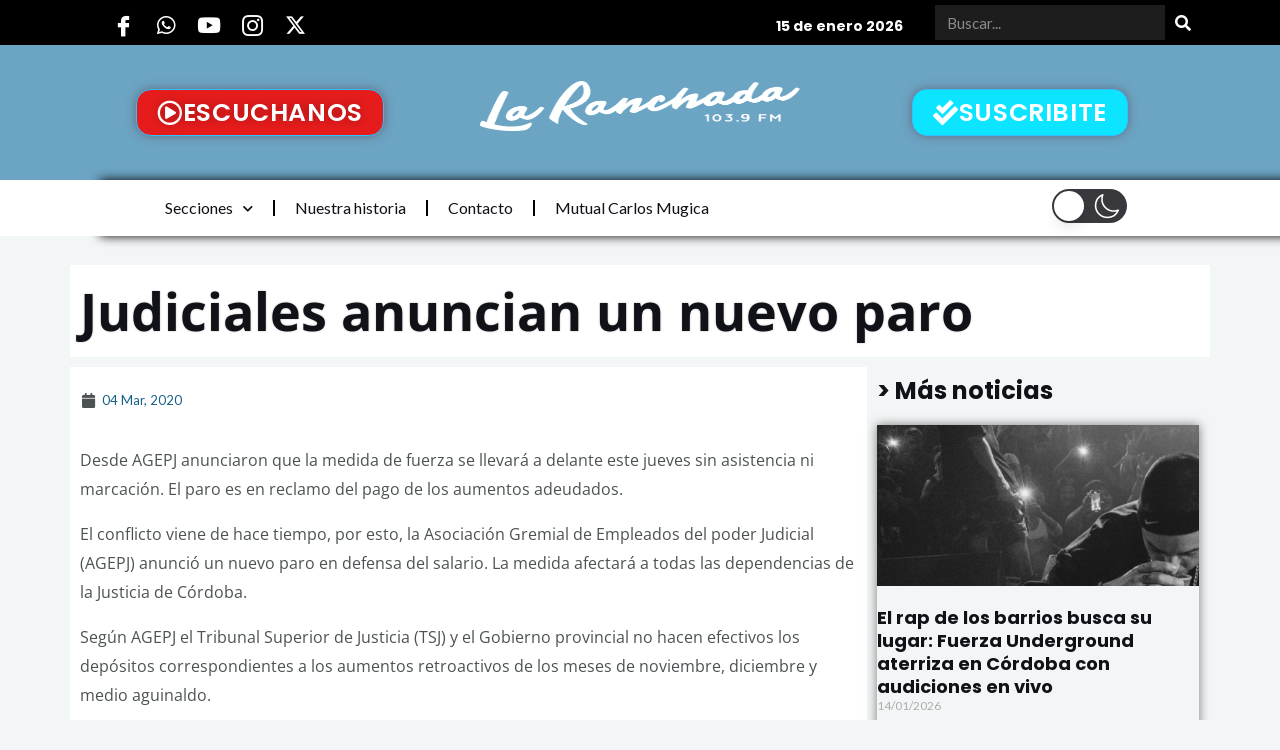

--- FILE ---
content_type: text/html; charset=utf-8
request_url: https://www.google.com/recaptcha/api2/aframe
body_size: 268
content:
<!DOCTYPE HTML><html><head><meta http-equiv="content-type" content="text/html; charset=UTF-8"></head><body><script nonce="7YLPzbSDvGMNQgW-2qguLg">/** Anti-fraud and anti-abuse applications only. See google.com/recaptcha */ try{var clients={'sodar':'https://pagead2.googlesyndication.com/pagead/sodar?'};window.addEventListener("message",function(a){try{if(a.source===window.parent){var b=JSON.parse(a.data);var c=clients[b['id']];if(c){var d=document.createElement('img');d.src=c+b['params']+'&rc='+(localStorage.getItem("rc::a")?sessionStorage.getItem("rc::b"):"");window.document.body.appendChild(d);sessionStorage.setItem("rc::e",parseInt(sessionStorage.getItem("rc::e")||0)+1);localStorage.setItem("rc::h",'1768510287132');}}}catch(b){}});window.parent.postMessage("_grecaptcha_ready", "*");}catch(b){}</script></body></html>

--- FILE ---
content_type: text/css
request_url: https://laranchada.com.ar/wp-content/uploads/elementor/css/post-244413.css?ver=1768271543
body_size: 1460
content:
.elementor-244413 .elementor-element.elementor-element-44192b1:not(.elementor-motion-effects-element-type-background), .elementor-244413 .elementor-element.elementor-element-44192b1 > .elementor-motion-effects-container > .elementor-motion-effects-layer{background-color:#000000;}.elementor-244413 .elementor-element.elementor-element-44192b1{transition:background 0.3s, border 0.3s, border-radius 0.3s, box-shadow 0.3s;margin-top:-5px;margin-bottom:-12px;padding:0px 0px 0px 0px;}.elementor-244413 .elementor-element.elementor-element-44192b1 > .elementor-background-overlay{transition:background 0.3s, border-radius 0.3s, opacity 0.3s;}.elementor-244413 .elementor-element.elementor-element-1ac05c1 .elementor-repeater-item-93cba22 > a{color:#FFFFFF;text-shadow:0px 0px 10px rgba(0,0,0,0.3);}.elementor-244413 .elementor-element.elementor-element-1ac05c1 .elementor-repeater-item-93cba22 > a svg path{stroke:#FFFFFF;fill:#FFFFFF;}.elementor-244413 .elementor-element.elementor-element-1ac05c1 .elementor-repeater-item-93cba22 > a:hover{background-color:#000000;}.elementor-244413 .elementor-element.elementor-element-1ac05c1 .elementor-repeater-item-94c0233 > a{color:#FFFFFF;text-shadow:0px 0px 10px rgba(0,0,0,0.3);}.elementor-244413 .elementor-element.elementor-element-1ac05c1 .elementor-repeater-item-94c0233 > a svg path{stroke:#FFFFFF;fill:#FFFFFF;}.elementor-244413 .elementor-element.elementor-element-1ac05c1 .elementor-repeater-item-94c0233 > a:hover{background-color:#000000;}.elementor-244413 .elementor-element.elementor-element-1ac05c1 .elementor-repeater-item-9fc56d3 > a{color:#FFFFFF;text-shadow:0px 0px 10px rgba(0,0,0,0.3);}.elementor-244413 .elementor-element.elementor-element-1ac05c1 .elementor-repeater-item-9fc56d3 > a svg path{stroke:#FFFFFF;fill:#FFFFFF;}.elementor-244413 .elementor-element.elementor-element-1ac05c1 .elementor-repeater-item-9fc56d3 > a:hover{background-color:#000000;}.elementor-244413 .elementor-element.elementor-element-1ac05c1 .elementor-repeater-item-f4cae7f > a{color:#FFFFFF;text-shadow:0px 0px 10px rgba(0,0,0,0.3);}.elementor-244413 .elementor-element.elementor-element-1ac05c1 .elementor-repeater-item-f4cae7f > a svg path{stroke:#FFFFFF;fill:#FFFFFF;}.elementor-244413 .elementor-element.elementor-element-1ac05c1 .elementor-repeater-item-f4cae7f > a:hover{background-color:#000000;}.elementor-244413 .elementor-element.elementor-element-1ac05c1 .elementor-repeater-item-7950db5 > a{color:#FFFFFF;text-shadow:0px 0px 10px rgba(0,0,0,0.3);}.elementor-244413 .elementor-element.elementor-element-1ac05c1 .elementor-repeater-item-7950db5 > a svg path{stroke:#FFFFFF;fill:#FFFFFF;}.elementor-244413 .elementor-element.elementor-element-1ac05c1 .elementor-repeater-item-7950db5 > a:hover{background-color:#000000;}.elementor-244413 .elementor-element.elementor-element-1ac05c1{width:var( --container-widget-width, 97.4% );max-width:97.4%;--container-widget-width:97.4%;--container-widget-flex-grow:0;}.elementor-244413 .elementor-element.elementor-element-1ac05c1 .ekit_social_media{text-align:center;}.elementor-244413 .elementor-element.elementor-element-1ac05c1 .ekit_social_media > li > a{text-align:center;text-decoration:none;border-radius:42% 42% 42% 42%;width:30px;height:30px;line-height:28px;}.elementor-244413 .elementor-element.elementor-element-1ac05c1 .ekit_social_media > li{display:inline-block;margin:5px 5px 5px 5px;}.elementor-244413 .elementor-element.elementor-element-1ac05c1 .ekit_social_media > li > a i{font-size:21px;}.elementor-244413 .elementor-element.elementor-element-1ac05c1 .ekit_social_media > li > a svg{max-width:21px;}.elementor-244413 .elementor-element.elementor-element-ac4a8c4 > .elementor-widget-container{margin:12px 12px 12px 12px;}.elementor-244413 .elementor-element.elementor-element-ac4a8c4{text-align:right;}.elementor-244413 .elementor-element.elementor-element-ac4a8c4 .elementor-heading-title{font-size:14px;color:#FFFFFF;}.elementor-244413 .elementor-element.elementor-element-7149264 .elementor-search-form__container{min-height:35px;}.elementor-244413 .elementor-element.elementor-element-7149264 .elementor-search-form__submit{min-width:35px;background-color:#000000;}body:not(.rtl) .elementor-244413 .elementor-element.elementor-element-7149264 .elementor-search-form__icon{padding-left:calc(35px / 3);}body.rtl .elementor-244413 .elementor-element.elementor-element-7149264 .elementor-search-form__icon{padding-right:calc(35px / 3);}.elementor-244413 .elementor-element.elementor-element-7149264 .elementor-search-form__input, .elementor-244413 .elementor-element.elementor-element-7149264.elementor-search-form--button-type-text .elementor-search-form__submit{padding-left:calc(35px / 3);padding-right:calc(35px / 3);}.elementor-244413 .elementor-element.elementor-element-7149264 .elementor-search-form__input,
					.elementor-244413 .elementor-element.elementor-element-7149264 .elementor-search-form__icon,
					.elementor-244413 .elementor-element.elementor-element-7149264 .elementor-lightbox .dialog-lightbox-close-button,
					.elementor-244413 .elementor-element.elementor-element-7149264 .elementor-lightbox .dialog-lightbox-close-button:hover,
					.elementor-244413 .elementor-element.elementor-element-7149264.elementor-search-form--skin-full_screen input[type="search"].elementor-search-form__input{color:#D5D5D5;fill:#D5D5D5;}.elementor-244413 .elementor-element.elementor-element-7149264:not(.elementor-search-form--skin-full_screen) .elementor-search-form__container{background-color:#1D1D1D;border-color:#FFFFFF;border-radius:0px;}.elementor-244413 .elementor-element.elementor-element-7149264.elementor-search-form--skin-full_screen input[type="search"].elementor-search-form__input{background-color:#1D1D1D;border-color:#FFFFFF;border-radius:0px;}.elementor-244413 .elementor-element.elementor-element-cd2b8d1:not(.elementor-motion-effects-element-type-background), .elementor-244413 .elementor-element.elementor-element-cd2b8d1 > .elementor-motion-effects-container > .elementor-motion-effects-layer{background-color:#6CA4C4;}.elementor-244413 .elementor-element.elementor-element-cd2b8d1{transition:background 0.3s, border 0.3s, border-radius 0.3s, box-shadow 0.3s;}.elementor-244413 .elementor-element.elementor-element-cd2b8d1 > .elementor-background-overlay{transition:background 0.3s, border-radius 0.3s, opacity 0.3s;}.elementor-244413 .elementor-element.elementor-element-3c37ca9 > .elementor-element-populated{transition:background 0.3s, border 0.3s, border-radius 0.3s, box-shadow 0.3s;}.elementor-244413 .elementor-element.elementor-element-3c37ca9 > .elementor-element-populated > .elementor-background-overlay{transition:background 0.3s, border-radius 0.3s, opacity 0.3s;}.elementor-244413 .elementor-element.elementor-element-e38a2b1 .elementor-button{background-color:#E61C1C;font-family:"Poppins", Sans-serif;font-size:25px;font-weight:600;letter-spacing:0.6px;text-shadow:0px 0px 10px rgba(0,0,0,0.3);fill:#FFFFFF;color:#FFFFFF;box-shadow:0px 0px 10px 0px rgba(88.40000000000002, 50.92608695652175, 50.92608695652175, 0.5);border-radius:15px 15px 15px 15px;padding:10px 20px 10px 20px;}.elementor-244413 .elementor-element.elementor-element-e38a2b1 .elementor-button:hover, .elementor-244413 .elementor-element.elementor-element-e38a2b1 .elementor-button:focus{background-color:var( --e-global-color-astglobalcolor4 );color:#B40C0C;}.elementor-244413 .elementor-element.elementor-element-e38a2b1{width:var( --container-widget-width, 110.92% );max-width:110.92%;--container-widget-width:110.92%;--container-widget-flex-grow:0;}.elementor-244413 .elementor-element.elementor-element-e38a2b1 > .elementor-widget-container{margin:0px 0px 0px 0px;padding:34px 34px 34px 34px;}.elementor-244413 .elementor-element.elementor-element-e38a2b1 .elementor-button-content-wrapper{flex-direction:row;}.elementor-244413 .elementor-element.elementor-element-e38a2b1 .elementor-button:hover svg, .elementor-244413 .elementor-element.elementor-element-e38a2b1 .elementor-button:focus svg{fill:#B40C0C;}.elementor-244413 .elementor-element.elementor-element-a45154a{width:var( --container-widget-width, 102.374% );max-width:102.374%;--container-widget-width:102.374%;--container-widget-flex-grow:0;text-align:center;}.elementor-244413 .elementor-element.elementor-element-a45154a > .elementor-widget-container{margin:6px 0px 0px 0px;padding:20px 20px 20px 20px;}.elementor-244413 .elementor-element.elementor-element-a45154a img{width:100%;max-width:100%;height:50px;}.elementor-244413 .elementor-element.elementor-element-faede65 .elementor-button{background-color:#0DE4FF;font-family:"Poppins", Sans-serif;font-size:25px;font-weight:600;letter-spacing:0.6px;fill:#FFFFFF;color:#FFFFFF;box-shadow:0px 0px 10px 0px rgba(88.40000000000002, 50.92608695652175, 50.92608695652175, 0.5);border-radius:15px 15px 15px 15px;padding:10px 20px 10px 20px;}.elementor-244413 .elementor-element.elementor-element-faede65 .elementor-button:hover, .elementor-244413 .elementor-element.elementor-element-faede65 .elementor-button:focus{background-color:var( --e-global-color-astglobalcolor4 );color:#B40C0C;}.elementor-244413 .elementor-element.elementor-element-faede65{width:var( --container-widget-width, 110.92% );max-width:110.92%;--container-widget-width:110.92%;--container-widget-flex-grow:0;}.elementor-244413 .elementor-element.elementor-element-faede65 > .elementor-widget-container{margin:0px 0px 0px 0px;padding:34px 34px 34px 34px;}.elementor-244413 .elementor-element.elementor-element-faede65 .elementor-button-content-wrapper{flex-direction:row;}.elementor-244413 .elementor-element.elementor-element-faede65 .elementor-button:hover svg, .elementor-244413 .elementor-element.elementor-element-faede65 .elementor-button:focus svg{fill:#B40C0C;}.elementor-244413 .elementor-element.elementor-element-bf6f970:not(.elementor-motion-effects-element-type-background), .elementor-244413 .elementor-element.elementor-element-bf6f970 > .elementor-motion-effects-container > .elementor-motion-effects-layer{background-color:transparent;background-image:linear-gradient(180deg, #FFFFFF 0%, var( --e-global-color-astglobalcolor5 ) 100%);}.elementor-244413 .elementor-element.elementor-element-bf6f970 > .elementor-container{max-width:1000px;}.elementor-244413 .elementor-element.elementor-element-bf6f970{border-style:none;box-shadow:100px 0px 10px 0px rgba(0, 0, 0, 0.98);transition:background 0.3s, border 0.3s, border-radius 0.3s, box-shadow 0.3s;margin-top:0px;margin-bottom:0px;padding:-5px -5px -5px -5px;}.elementor-244413 .elementor-element.elementor-element-bf6f970 > .elementor-background-overlay{transition:background 0.3s, border-radius 0.3s, opacity 0.3s;}.elementor-244413 .elementor-element.elementor-element-c47b15a .elementor-menu-toggle{margin:0 auto;}.elementor-244413 .elementor-element.elementor-element-c47b15a{--e-nav-menu-divider-content:"";--e-nav-menu-divider-style:solid;}.elementor-244413 .elementor-element.elementor-element-c47b15a .elementor-nav-menu--dropdown a, .elementor-244413 .elementor-element.elementor-element-c47b15a .elementor-menu-toggle{color:var( --e-global-color-text );}.elementor-244413 .elementor-element.elementor-element-c47b15a .elementor-nav-menu--dropdown{background-color:var( --e-global-color-astglobalcolor5 );}.elementor-244413 .elementor-element.elementor-element-c47b15a .elementor-nav-menu--dropdown .elementor-item, .elementor-244413 .elementor-element.elementor-element-c47b15a .elementor-nav-menu--dropdown  .elementor-sub-item{font-family:var( --e-global-typography-text-font-family ), Sans-serif;font-weight:var( --e-global-typography-text-font-weight );}.elementor-244413 .elementor-element.elementor-element-c47b15a .elementor-nav-menu--main .elementor-nav-menu--dropdown, .elementor-244413 .elementor-element.elementor-element-c47b15a .elementor-nav-menu__container.elementor-nav-menu--dropdown{box-shadow:0px 0px 10px 0px rgba(0,0,0,0.5);}.elementor-244413 .elementor-element.elementor-element-fe768a1{width:var( --container-widget-width, 92.523% );max-width:92.523%;--container-widget-width:92.523%;--container-widget-flex-grow:0;align-self:center;text-align:right;}.elementor-244413 .elementor-element.elementor-element-fe768a1 > .elementor-widget-container{margin:4px 0px 4px 240px;padding:0px 0px 0px 0px;}@media(max-width:767px){.elementor-244413 .elementor-element.elementor-element-ac4a8c4 .elementor-heading-title{font-size:13px;}.elementor-244413 .elementor-element.elementor-element-7149264{width:var( --container-widget-width, 294px );max-width:294px;--container-widget-width:294px;--container-widget-flex-grow:0;}.elementor-244413 .elementor-element.elementor-element-cd2b8d1{margin-top:7px;margin-bottom:7px;}.elementor-244413 .elementor-element.elementor-element-e38a2b1 .elementor-button{font-size:26px;}.elementor-244413 .elementor-element.elementor-element-a45154a{width:var( --container-widget-width, 313px );max-width:313px;--container-widget-width:313px;--container-widget-flex-grow:0;}.elementor-244413 .elementor-element.elementor-element-a45154a img{max-width:94%;}.elementor-244413 .elementor-element.elementor-element-faede65 .elementor-button{font-size:25px;}.elementor-bc-flex-widget .elementor-244413 .elementor-element.elementor-element-8724760.elementor-column .elementor-widget-wrap{align-items:center;}.elementor-244413 .elementor-element.elementor-element-8724760.elementor-column.elementor-element[data-element_type="column"] > .elementor-widget-wrap.elementor-element-populated{align-content:center;align-items:center;}.elementor-244413 .elementor-element.elementor-element-8724760.elementor-column > .elementor-widget-wrap{justify-content:center;}}

--- FILE ---
content_type: text/css
request_url: https://laranchada.com.ar/wp-content/uploads/elementor/css/post-244420.css?ver=1767389424
body_size: 352
content:
.elementor-244420 .elementor-element.elementor-element-47e7542c:not(.elementor-motion-effects-element-type-background), .elementor-244420 .elementor-element.elementor-element-47e7542c > .elementor-motion-effects-container > .elementor-motion-effects-layer{background-color:#6CA4C4;}.elementor-244420 .elementor-element.elementor-element-47e7542c{transition:background 0.3s, border 0.3s, border-radius 0.3s, box-shadow 0.3s;}.elementor-244420 .elementor-element.elementor-element-47e7542c > .elementor-background-overlay{transition:background 0.3s, border-radius 0.3s, opacity 0.3s;}.elementor-244420 .elementor-element.elementor-element-2de0d484{--spacer-size:10px;}.elementor-244420 .elementor-element.elementor-element-d021cf3{text-align:center;font-family:"Poppins", Sans-serif;font-size:13px;font-weight:400;color:#F8F8F8;}.elementor-244420 .elementor-element.elementor-element-05422c8 .elementor-repeater-item-f6251f4.elementor-social-icon{background-color:#00000000;}.elementor-244420 .elementor-element.elementor-element-05422c8 .elementor-repeater-item-b630591.elementor-social-icon{background-color:#4C525300;}.elementor-244420 .elementor-element.elementor-element-05422c8 .elementor-repeater-item-fe94817.elementor-social-icon{background-color:#4C525300;}.elementor-244420 .elementor-element.elementor-element-05422c8 .elementor-repeater-item-5e23340.elementor-social-icon{background-color:#4C525300;}.elementor-244420 .elementor-element.elementor-element-05422c8 .elementor-repeater-item-5d4f5e8.elementor-social-icon{background-color:#4C525300;}.elementor-244420 .elementor-element.elementor-element-05422c8{--grid-template-columns:repeat(0, auto);--grid-column-gap:5px;--grid-row-gap:0px;}.elementor-244420 .elementor-element.elementor-element-05422c8 .elementor-widget-container{text-align:center;}.elementor-244420 .elementor-element.elementor-element-05422c8 .elementor-social-icon:hover{background-color:#64A7CF;}.elementor-244420 .elementor-element.elementor-element-66558573{--spacer-size:10px;}.elementor-244420 .elementor-element.elementor-element-33087889 > .elementor-widget-container{padding:0px 0px 0px 0px;}.elementor-244420 .elementor-element.elementor-element-33087889{text-align:center;}.elementor-244420 .elementor-element.elementor-element-33087889 .elementor-heading-title{font-family:"Poppins", Sans-serif;font-size:25px;font-weight:600;color:#F8F3F3;}.elementor-244420 .elementor-element.elementor-element-4a7d9a7 .elementor-icon-list-icon i{color:#FFF9F9;transition:color 0.3s;}.elementor-244420 .elementor-element.elementor-element-4a7d9a7 .elementor-icon-list-icon svg{fill:#FFF9F9;transition:fill 0.3s;}.elementor-244420 .elementor-element.elementor-element-4a7d9a7{--e-icon-list-icon-size:14px;--icon-vertical-offset:0px;}.elementor-244420 .elementor-element.elementor-element-4a7d9a7 .elementor-icon-list-text{color:#FFFFFF;transition:color 0.3s;}.elementor-244420 .elementor-element.elementor-element-7c3bf04a{--spacer-size:10px;}.elementor-244420 .elementor-element.elementor-element-2180bb0{text-align:center;}.elementor-244420 .elementor-element.elementor-element-2180bb0 .elementor-heading-title{font-family:"Poppins", Sans-serif;font-size:25px;font-weight:600;color:#FDFDFD;}.elementor-244420 .elementor-element.elementor-element-cdf9407 .elementor-icon-list-icon i{color:#FFF9F9;transition:color 0.3s;}.elementor-244420 .elementor-element.elementor-element-cdf9407 .elementor-icon-list-icon svg{fill:#FFF9F9;transition:fill 0.3s;}.elementor-244420 .elementor-element.elementor-element-cdf9407{--e-icon-list-icon-size:14px;--icon-vertical-offset:0px;}.elementor-244420 .elementor-element.elementor-element-cdf9407 .elementor-icon-list-text{color:#FFFFFF;transition:color 0.3s;}.elementor-244420 .elementor-element.elementor-element-0543d0f{color:var( --e-global-color-astglobalcolor5 );}